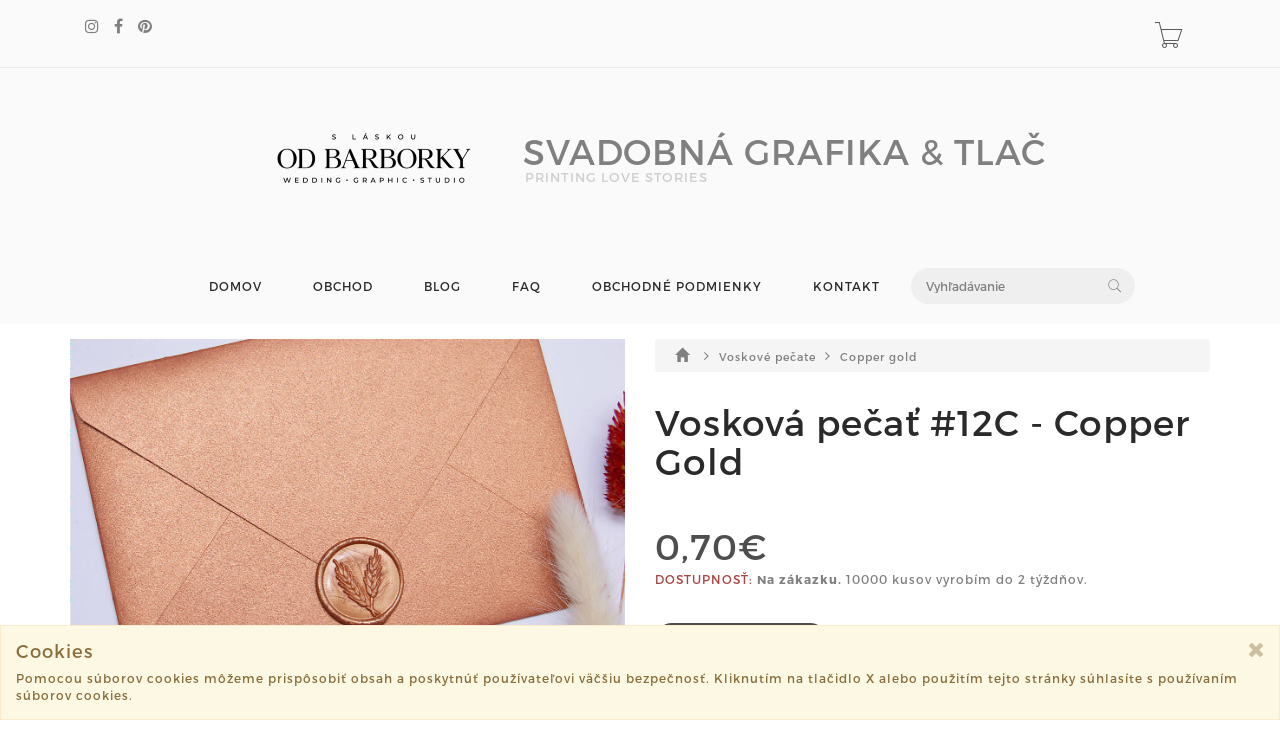

--- FILE ---
content_type: text/html; charset=utf-8
request_url: https://www.slaskouodbarborky.sk/product/voskova-pecat-12c-copper-gold
body_size: 5075
content:
<!DOCTYPE html>
<html lang="en">
<!--[if lt IE 7 ]> <html class="ie ie6 ie-lt10 ie-lt9 ie-lt8 ie-lt7 no-js" lang="en"> <![endif]-->
<!--[if IE 7 ]>    <html class="ie ie7 ie-lt10 ie-lt9 ie-lt8 no-js" lang="en"> <![endif]-->
<!--[if IE 8 ]>    <html class="ie ie8 ie-lt10 ie-lt9 no-js" lang="en"> <![endif]-->
<!--[if IE 9 ]>    <html class="ie ie9 ie-lt10 no-js" lang="en"> <![endif]-->
<!--[if gt IE 9]><!-->
<head>
<!-- Global site tag (gtag.js) - Google Analytics -->
<script async src="https://www.googletagmanager.com/gtag/js?id=G-NGMSBYJBP1"></script>
<script>
	window.dataLayer = window.dataLayer || [];
	function gtag(){
		dataLayer.push(arguments);
	}
	gtag('js', new Date());

	gtag('config', "G-NGMSBYJBP1");
</script>
	<title>							Vosková pečať #12C - Copper Gold
 | slaskouodbarborky.sk</title>
        
	<!-- Required meta tags always come first -->
	<meta charset="utf-8">
	<meta name="viewport" content="width=device-width, initial-scale=1">
	<meta http-equiv="x-ua-compatible" content="ie=edge">
	<meta name="description" content="Hotová vosková pečať s ktorou si ozdobíte obálku alebo iný projekt. Vosková pečať má zo zadnej strany pevnú nálepku.">
	<meta name="keywords" content="svadobné oznámenia, svadobne oznamenia, svadobne oznamenie, svadobné oznámenie, tlač, tlač oznámení, metalické zlátenie, studená razba, menovky, menu karty, menovky na stuhe, stuhové menovky,  tlac oznameni, etikety na víno, etikety na vino, lepiace etikety, etikety na pálenku, etikety na palenku, etikety na svadbu, menu karty na svadbu, svadobne menovky, svadobne menu karty">
	<meta name="author" content="Sashe.sk">
	
	<meta name="robots" content="index,follow">
	
	<meta property="og:url" content="https://www.slaskouodbarborky.sk/product/voskova-pecat-12c-copper-gold">
	<meta property="og:title" content="Vosková pečať #12C - Copper Gold">
	<meta property="og:description" content="Hotová vosková pečať s ktorou si ozdobíte obálku alebo iný projekt. Vosková pečať má zo zadnej strany pevnú nálepku.">
	<meta property="og:type" content="website">
		<meta property="og:image" content="https://data.sashe.sk/photos/2024/03/05/535106/b/b-R16428775_535106_20240305_69551.jpg">
		<meta property="og:image:alt" content="Vosková pečať #12C - Copper Gold">
		<meta property="og:image:width" content="1920">
		<meta property="og:image:height" content="1272">
	
	<link href="https://data.sashe.sk/domain/favicon/619/695bf4bb9a9b2.png" rel="shortcut icon" type="image/png">

	<link href="https://assets-domain.sashe.sk/plugins/default/sweetalert2/dist/sweetalert2.min.css" rel="stylesheet" type="text/css">
	<link href="https://assets-domain.sashe.sk/plugins/default/font-awesome/css/font-awesome.min.css" rel="stylesheet" type="text/css">
	<link href="https://assets-domain.sashe.sk/plugins/default/spinkit/css/spinkit.css" rel="stylesheet" type="text/css">

	<link href="https://assets-domain.sashe.sk/zorka/pe-icon-7-stroke/css/pe-icon-7-stroke.css" rel="stylesheet" type="text/css">
        <link href="https://assets-domain.sashe.sk/zorka/pe-icon-7-stroke/css/helper.css" rel="stylesheet" type="text/css">
	<link href="https://assets-domain.sashe.sk/zorka/styles/minimal-menu.css" rel="stylesheet" type="text/css">
        <!--[if LTE IE 8]>
        <link rel="stylesheet" type="text/css" href="https://assets-domain.sashe.sk/zorka/styles/minimal-menu-ie.css" />
        <![endif]-->
        <link href="https://assets-domain.sashe.sk/zorka/styles/flat-form.css" rel="stylesheet" type="text/css">
        <link href="https://assets-domain.sashe.sk/zorka/styles/fancySelect.css" rel="stylesheet" type="text/css">
        <link href="https://assets-domain.sashe.sk/zorka/styles/jquery.fancybox.css" rel="stylesheet" type="text/css">
        <link href="https://assets-domain.sashe.sk/zorka/styles/allinone_bannerRotator.css" rel="stylesheet" type="text/css">
        <link href="https://assets-domain.sashe.sk/zorka/styles/owl.carousel.css" rel="stylesheet" type="text/css">
        <link href="https://assets-domain.sashe.sk/zorka/styles/owl.theme.default.min.css" rel="stylesheet" type="text/css">
	<link href="https://assets-domain.sashe.sk/zorka/styles/easy-responsive-tabs.css" rel="stylesheet" type="text/css">
	
		<link href="https://assets-domain.sashe.sk/zorka/css/dark.css?55f52612b9" rel="stylesheet" type="text/css">
        <script src="https://assets-domain.sashe.sk/zorka/scripts/libs/prefixfree.min.js"></script>
        <script src="https://assets-domain.sashe.sk/zorka/scripts/libs/modernizr.js"></script>
        <!--[if lt IE 9]>
        <script src="https://assets-domain.sashe.sk/zorka/scripts/libs/html5shiv.js"></script>
        <script src="https://assets-domain.sashe.sk/zorka/scripts/libs/respond.js"></script>
        <![endif]-->
	
	        
        
        
</head>
	<body class="">
                
<div id="snippet--headerFlashes"></div>                
<div class="topbar">
	<div class="container">
		<div class="row">
			<div class="col-12">
				<div class="left-topbar">
					<div class="social">
<ul class="list-social">
	
				<li>
					<a href="https://www.instagram.com/slaskouodbarborky.sk/" class="instagram" target="new">
						<i class="fa fa-instagram"></i>
					</a>
				</li>

				<li>
					<a href="https://www.facebook.com/slaskouodbarborky.sk" class="facebook" target="new">
						<i class="fa fa-facebook"></i>
					</a>
				</li>

				<li>
					<a href="https://sk.pinterest.com/slaskouodbarborky/" class="pinterest" target="new">
						<i class="fa fa-pinterest"></i>
					</a>
				</li>



</ul>					</div>
				</div>
				<div class="right-topbar">
					<ul class="list-inline">
						<li>
						</li>
					</ul>
					<div class="top-cart" id="snippet--headerCart">
						<div>
<div class="sk-spinner sk-spinner-pulse"></div>							<a href="/order/enter-cart?storeLink=0jgk6" rel="nofollow">
								<i class="pe-7s-cart"></i>
							</a>
						</div>
					</div>
				</div>
			</div>
		</div>
	</div>
</div><header class="default">
	<div class="container-fluid" style="">
		<div class="logo">
			<a href="/">
				
					<div class="img">
						<img class="img-logo" src="https://data.sashe.sk/domain/logo/619/695bf21fb2ab6.png">
					</div>
			</a>
			<a class="brand" href="/">
				
				<div class="header-title" style="">
					<span>
						SVADOBNÁ GRAFIKA &amp; TLAČ
					</span>
				</div>
				<div class="header-subtitle" style="">
					<span>
						PRINTING LOVE STORIES
					</span>
				</div>
			</a>
		</div>
	</div>
	<div class="container">
<nav class="main-nav">
	<div class="minimal-menu">
		<ul class="menu">
			<li><a href="/">DOMOV</a></li>
			<li><a href="/products">OBCHOD</a></li>
			<li><a href="/journals">BLOG</a></li>
				<li><a href="/page/faq">FAQ</a></li>
				<li><a href="/page/obchodne-podmienky">OBCHODNÉ PODMIENKY</a></li>
				<li><a href="/page/kontakt">KONTAKT</a></li>
			<li class="hidden-xs hidden-sm">
				<div class="wrap-search">
<form action="/product/voskova-pecat-12c-copper-gold" method="post" id="frm-listing-searchForm" class="search-form">
	<input type="text" name="query" placeholder="Vyhľadávanie" id="frm-listing-searchForm-query">
	<button type="submit"><i class="pe-7s-search"></i></button>
<input type="hidden" name="_token_" value="lhu4dqfclvfXSeg/yRyYq49/GkkvUjDxM20Eg="><input type="hidden" name="_do" value="listing-searchForm-submit"><!--[if IE]><input type=IEbug disabled style="display:none"><![endif]-->
</form>
				</div>
			</li>
		</ul>
	</div>
</nav>		<div class="wrap-search visible-xs visible-sm">
<form action="/product/voskova-pecat-12c-copper-gold" method="post" id="frm-listing-searchForm" class="search-form">
	<input type="text" name="query" placeholder="Vyhľadávanie" id="frm-listing-searchForm-query">
	<button type="submit"><i class="pe-7s-search"></i></button>
<input type="hidden" name="_token_" value="4r769s00pnEdppjMGcKI0++FJDtgNG2gt5Xd8="><input type="hidden" name="_do" value="listing-searchForm-submit"><!--[if IE]><input type=IEbug disabled style="display:none"><![endif]-->
</form>
		</div>

	</div>
</header><div class="main">
	<div class="container">
                <div class="main-content">
			<div class="product">
				<div class="row">
					<div class="col-md-6">
						<div class="images">
							<div id="product-showcase">
								<div class="gallery">
									<div class="full">
										<img src="https://data.sashe.sk/photos/2024/03/05/535106/c/c-R16428775_535106_20240305_69551.jpg" data-full="https://data.sashe.sk/photos/2024/03/05/535106/c/c-R16428775_535106_20240305_69551.jpg" data-image-height="1272" data-image-width="1920" alt="Vosková pečať #12C - Copper Gold">
										<a href="#" class="details"><i class="pe-7s-search"></i></a>
									</div>
									<div id="img-lg-modal" class="modal fade" tabindex="-1" role="dialog" aria-labelledby="Image Modal">
										<!--<div class="modal-full-height" role="image">-->
											<!--<div class="modal-body">-->
												<button type="button" class="close" data-dismiss="modal" aria-label="Close"><span aria-hidden="true"><span class="fa fa-remove fa-2x"></span></span></button>
												<div class="image-full"></div>
											<!--</div>-->
<!--											<div class="modal-content">
											</div>-->
										<!--</div>-->
									</div>
								</div>
							</div>
						</div>
					</div>
					<div class="col-md-6">
	<nav class="breadcrumb">
		<a href="/products">
			
				<i class="glyphicon glyphicon-home"></i>
		</a>
		<i class="fa fa-angle-right"></i>
		<a href="/moje/svadobne-pecate">
							Voskové pečate
		</a>
		<i class="fa fa-angle-right"></i>
		<a href="/moje/copper-gold">
							Copper gold
		</a>
	</nav>
						<!-- /.breadcrumb -->
						<div class="clearfix"></div>
						<div class="summary">
							<h2 class="product-name">Vosková pečať #12C - Copper Gold</h2>
									<div class="price">0,70€</div>
							<div>
	<span class="text-danger text-uppercase font-weight-bold">Dostupnosť:</span>
			<b> Na zákazku.</b>

			10000 kusov
					vyrobím do 2 týždňov.
							</div>
							<div class="product-action mgt-35">                                                            
								<div class="clearfix">
<!--									<div class="quantity">
										<button class="btn-minus"><i class="fa fa-minus"></i></button>
										<input type="text" value="1" />
										<button class="btn-plus"><i class="fa fa-plus"></i></button>
									</div>-->
                                                                                        <a rel="nofollow" class="btn-add-to-cart" href="/product/voskova-pecat-12c-copper-gold?id=7906887&amp;storeLink=44m97&amp;do=addToCart"><span class="fa fa-shopping-cart"></span> DO KOŠÍKA</a>
								</div>
							</div>
							<div class="mgt-35" >
								<div class="alert alert-warning" role="alert">
									<strong>DÔLEŽITÉ!</strong>
									Farba sa môže mierne líšiť v závislosti na rôznom type monitoru či mobilného telefónu.

Pre viac info nás kontaktujte: 
* emailom (slaskouodbarborky@gmail.com) 
* telefonicky 0903 963 397
* FB alebo IG S láskou od Barborky
								</div>
							</div>
							<ul class="ul-product mgt-35">
								<li>
									Farba:
									<span>Meď/Bronz</span>
									<div class="color-detail" style="background-color: #a07635"></div>
								</li>
								<li>Veľkosť: priemer 2,5-3cm</li>
								<li>
									Materiál:
	<a href="/products?listing-search=vosk">vosk</a>
								</li>
								<li>
									Kategórie:
										<a href="/moje/copper-gold">Copper gold</a>
										
								</li>
								<li>
									Štítky:
	<a href="/products?listing-search=svadba">svadba</a>,
	<a href="/products?listing-search=svadobn%C3%A9+ozn%C3%A1menie">svadobné oznámenie</a>,
	<a href="/products?listing-search=svadobne+oznamenie">svadobne oznamenie</a>,
	<a href="/products?listing-search=svadobn%C3%A9+ozn%C3%A1menia">svadobné oznámenia</a>,
	<a href="/products?listing-search=svadobne+oznamenia">svadobne oznamenia</a>,
	<a href="/products?listing-search=svadobn%C3%A9+tla%C4%8Doviny">svadobné tlačoviny</a>,
	<a href="/products?listing-search=svadobn%C3%A9+pozv%C3%A1nky">svadobné pozvánky</a>,
	<a href="/products?listing-search=svadobne+pozvanky">svadobne pozvanky</a>
								</li>
								<li>Katalógové číslo: 7906887</li>
							</ul>
						</div>
					</div>
				</div>
				<div class="product-tabs vertical-tabs">
					<ul class="resp-tabs-list hor_1">
						<li>Popis</li>
						<li>Cena poštovného</li>
					</ul>
					<div class="resp-tabs-container hor_1">
						<div><p>Hotová vosková pečať s ktorou si ozdobíte obálku alebo iný projekt. Vosková pečať má zo zadnej strany pevnú nálepku.</p></div>
						<div class="col-lg-9 col-md-10">	<div class="panel panel-default">
		<div class="panel-heading">Slovensko</div>
		<table class="table">
			<tbody>
				<tr>
					<td>Kuriér / Prevod na účet</td>
					<td class="text-right">6,-€</td>
				</tr>
				<tr>
					<td>Osobný odber / Prevod na účet</td>
					<td class="text-right">Zdarma</td>
				</tr>
			</tbody>
		</table>
	</div>
	<div class="panel panel-default">
		<div class="panel-heading">Česko</div>
		<table class="table">
			<tbody>
				<tr>
					<td>Packeta / Prevod na účet</td>
					<td class="text-right">6,-€</td>
				</tr>
			</tbody>
		</table>
	</div>
</div>
					</div>
				</div>
			</div>
                </div>
	</div>
</div>



<footer>
	<div class="container">
                <div class="row">
			<div class="col-md-4 col-sm-12">
				<h5>
                                    KONTAKT
                                </h5>
				<div class="address">
                                    EMTO s.r.o.<br>
Mgr. Barbora Vnučková<br>
Stará Kremnička 146<br>
96501 Stará Kremnička<br>
0903 963 397<br>
slaskouodbarborky@gmail.com<br>
<br>
Nájdete nás:<br>
Námestie Matice Slovenskej 21<br>
(budova VUB banky 1.poschodie - kancelária 218)<br>
96501 Žiar nad Hronom
                                </div>
			</div>

<div class="col-md-4 col-sm-12">
		<h3>
                                    Info
                </h3>
		<ul class="list-link">
				<li>
					<a href="/page/texty-na-karticky-pre-svedkyne-a-druzicky">TEXTY NA KARTIČKY PRE SVEDKYNE A DRUŽIČKY</a>
				</li>
				<li>
					<a href="/page/texty-na-svadobne-oznamenia">TEXTY NA SVADOBNÉ OZNÁMENIA</a>
				</li>
		</ul> 
</div>
<div class="col-md-4 col-sm-12">
		<h3>
                
                    Fotobúdka Kukučka
                </h3>
		<ul class="list-link">
				<li>
					<a href="/page/fotopozadia">FOTOPOZADIA</a>
				</li>
		</ul> 
</div>                </div>
		<div class="row">
			<div class="col-md-12">
<ul class="list-social">
	
				<li>
					<a href="https://www.instagram.com/slaskouodbarborky.sk/" class="instagram" target="new">
						<i class="fa fa-instagram"></i>
					</a>
				</li>

				<li>
					<a href="https://www.facebook.com/slaskouodbarborky.sk" class="facebook" target="new">
						<i class="fa fa-facebook"></i>
					</a>
				</li>

				<li>
					<a href="https://sk.pinterest.com/slaskouodbarborky/" class="pinterest" target="new">
						<i class="fa fa-pinterest"></i>
					</a>
				</li>



</ul>			</div>
		</div>
                <div class="bottom-footer">
			<div class="copyright">
				©2026 slaskouodbarborky.sk všetky práva vyhradené.
				<br>
			</div>
			<div class="system-based">
				Vytvorené systémom <strong><a href="https://www.sashe.sk/chcem/webstranku" title="Webstránky na sashe.sk" >sashe.sk</a></strong>
			</div>
                </div>
	</div>
</footer>
<div id="cookies" class="alert alert-warning alert-dismissible" style="display:none; position: fixed; bottom: 0; width: 100%; z-index: 2000;" role="alert">
	<button type="button" class="close" data-dismiss="alert" aria-label="Close">
		<span class="fa fa-remove" aria-hidden="true"></span>
	</button>
	<h4 class="alert-heading">Cookies</h4>
	<p>Pomocou súborov cookies môžeme prispôsobiť obsah a poskytnúť používateľovi väčšiu bezpečnosť. Kliknutím na tlačidlo X alebo použitím tejto stránky súhlasíte s používaním súborov cookies.</p>
</div>		
			<script src="https://assets-domain.sashe.sk/plugins/zorka/jquery/dist/jquery.min.js" type="text/javascript"></script>
			<script src="https://assets-domain.sashe.sk/plugins/zorka/jquery-ui-dist/jquery-ui.min.js" type="text/javascript"></script>
			<script src="https://assets-domain.sashe.sk/plugins/default/nette-forms/src/assets/netteForms.min.js" type="text/javascript"></script>
			<script src="https://assets-domain.sashe.sk/plugins/default/nette.ajax.js/nette.ajax.js" type="text/javascript"></script>
			<script src="https://assets-domain.sashe.sk/plugins/default/sweetalert2/dist/sweetalert2.min.js" type="text/javascript"></script>
			<script src="https://assets-domain.sashe.sk/plugins/default/js-cookie/src/js.cookie.js" type="text/javascript"></script>
			
			<script src="https://assets-domain.sashe.sk/zorka/scripts/libs/jquery.easing.1.3.js"></script>
			<script src="https://assets-domain.sashe.sk/plugins/zorka/bootstrap/dist/js/bootstrap.min.js" type="text/javascript"></script>
			<script src="https://assets-domain.sashe.sk/zorka/scripts/libs/fancySelect.js"></script>
			<script src="https://assets-domain.sashe.sk/zorka/scripts/libs/jquery.fancybox.pack.js"></script>
			<script src="https://assets-domain.sashe.sk/zorka/scripts/libs/jquery.ui.touch-punch.min.js"></script>
			<script src="https://assets-domain.sashe.sk/zorka/scripts/libs/jquery.mousewheel.min.js"></script>
			<script src="https://assets-domain.sashe.sk/zorka/scripts/libs/allinone_bannerRotator.js"></script>
			<script src="https://assets-domain.sashe.sk/zorka/scripts/libs/owl.carousel.min.js"></script>
			<script src="https://assets-domain.sashe.sk/zorka/scripts/libs/jquery.countdown.min.js"></script>
			<script src="https://assets-domain.sashe.sk/zorka/scripts/libs/easyResponsiveTabs.js" type="text/javascript"></script>
			<script src="https://assets-domain.sashe.sk/zorka/scripts/libs/jquery.raty-fa.js" type="text/javascript"></script>
			<script src="https://assets-domain.sashe.sk/zorka/scripts/functions.js?55f52612b9"></script>	
			<script>
			</script>
			<script src="https://assets-domain.sashe.sk/js/scripts.js?55f52612b9"></script>
<script>
	var variantsForm = $('#variants');
	if (variantsForm.is('form')) {
		variantsForm.find('input').on('change', function(){
			$.nette.ajax({
				url: "\/product\/voskova-pecat-12c-copper-gold?do=changeVariant",
				data: {
					string: $(this).val()
				}
			});
		});
	}
</script>
	</body>
</html>